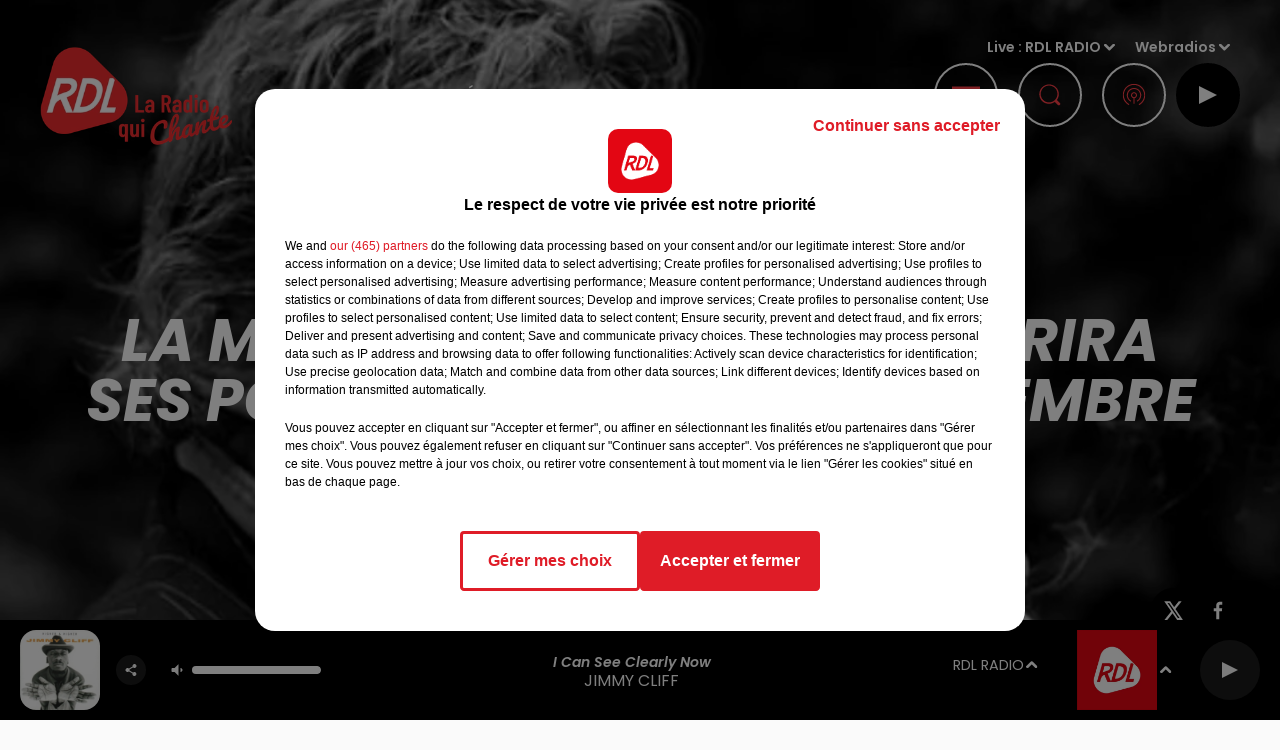

--- FILE ---
content_type: text/html; charset=utf-8
request_url: https://www.rdlradio.fr/la-maison-gainsbourg-ouvrira-ses-portes-a-paris-le-20-septembre
body_size: 14794
content:
<!DOCTYPE html><html lang="fr"><head><meta charSet="utf-8"/><meta name="viewport" content="width=device-width,initial-scale=1.0"/><link rel="shortcut icon" type="image/x-icon" href="/favicon.ico"/><link rel="icon" type="image/x-icon" href="/favicon.ico"/><meta name="robots" content="max-snippet:-1, max-image-preview:large, max-video-preview:-1"/><script type="text/javascript" src="https://common.lesindesradios.fr/tc_LesIndesRadios_web_header.js" charSet="utf-8"></script><script type="text/javascript"> 

                    // Environment
                     var tc_vars = new Array();
                     var tc_array_events = new Array();
                     tc_vars["radio_id"] = '';
                    
                     window.tc_vars =
                      {
                        env_template: 'homepage',
                        env_work: 'PROD',
                        env_country: 'FR',
                        env_language: 'FR',
                        env_device: 'd',
                        env_currency: 'EUR',
                        // Website tree structure
                        page_name : "App load",
                        site_Id : 5608,
                        id_container : 'a5cc0b7b-4f9d-4e99-8884-ef2753293aba',
                        user_logged: 'no',
                        user_id: '',
                        user_type: '',
                        user_email: '',
                        radio_id:'',
                        id_reservation: '',
                        type_reservation: '',
                        ville_reservation: '',
                        date_reservation: '',
                        etablissement: '',
                        nom_espace: '',
                        quantite_siege: '',
                        creneau_reservation: '',
                        service_supplementaire: '',
                        unitprice_tf: '',
                        unitprice_ati: '',
                        totalprice_tf: '',
                        totalprice_ati: ''
                      };
                  
                      </script><meta name="description" content="La Maison Gainsbourg ouvrira ses portes à Paris le 20 septembre"/><meta name="keywords" content="Maison,musée,Gainsbourg,Paris,20 septembre,RDL,culture"/><title>La Maison Gainsbourg ouvrira ses portes à Paris le 20 septembre</title><link href="https://www.rdlradio.fr/la-maison-gainsbourg-ouvrira-ses-portes-a-paris-le-20-septembre" rel="canonical"/><meta property="twitter:title" content="La Maison Gainsbourg ouvrira ses portes à Paris le 20 septembre"/><meta property="og:title" content="La Maison Gainsbourg ouvrira ses portes à Paris le 20 septembre"/><meta property="og:url" content="https://www.rdlradio.fr/la-maison-gainsbourg-ouvrira-ses-portes-a-paris-le-20-septembre"/><meta property="og:description" content="La maison du chanteur-compositeur, située rue de Verneuil, est restée intacte depuis la mort de Serge Gainsbourg en 1991."/><meta property="twitter:description" content="La maison du chanteur-compositeur, située rue de Verneuil, est restée intacte depuis la mort de Serge Gainsbourg en 1991."/><meta property="twitter:card" content="summary"/><meta property="og:type" content="article"/><meta property="twitter:image:alt" content=""/><meta property="og:image:alt" content=""/><meta property="twitter:image" content="https://medias.lesindesradios.fr/t:app(web)/t:r(unknown)/filters:format(jpeg)/medias/YPRE621iTc/image/Gainsbourg1680625518222.png"/><meta property="og:image" content="https://medias.lesindesradios.fr/t:app(web)/t:r(unknown)/filters:format(jpeg)/medias/YPRE621iTc/image/Gainsbourg1680625518222.png"/><meta name="next-head-count" content="16"/><link rel="stylesheet" type="text/css" href="/css/Statics2.css"/><link rel="stylesheet" type="text/css" href="/css/StaticsAnimations1.css"/><link rel="stylesheet" type="text/css" href="/css/swiper-bundle.min.css"/><link href="/dynamics/8c3ppi5fe/styles.css" rel="stylesheet" media="all"/><script>var apidata = {"radio":{"alias":"rdl","atId":628593,"background":null,"favicon":"https://bocir-medias-prod.s3.fr-par.scw.cloud/radios/rdl/images/favicon.x-icon","fixedPlayer":false,"id":"uZa7BKOGVD","logoPosition":null,"maintenance":false,"metaDescription":"RDL \"La Radio qui Chante\" à  Béthune, Dunkerque, St Omer, Montreuil et St Pol-sur-Ternoise... Les plus belles chansons françaises","name":"RDL RADIO","neoWinnerData":null,"pages":{"archive":"gO1OSe1ZKl","lateralMenu":"SsR8Hqhx8Z","playerExterne":null,"siteMap":"QuGnkyqgoh"},"playerPosition":["header","footer"],"primaryHost":"www.rdlradio.fr","radioFooterLogo":"https://bocir-medias-prod.s3.fr-par.scw.cloud/radios/rdl/images/footerLogo_P2bf4KTCpW.png","radioLogo":"https://bocir-medias-prod.s3.fr-par.scw.cloud/radios/rdl/images/logo_HvpvkostPo.png","robotsUrl":"https://www.rdlradio.fr/sitemap.xml\n","structure":{"header":{"logo":"left","menuHasRadios":null,"menuSide":"right","minimized":{"active":true,"onScroll":true},"sticky":true},"player":{"bottom":{"active":true,"hasBroadcast":null,"hideOnScroll":true,"sticky":true},"externalParameters":{"active":false,"size":{"height":null,"type":"small","width":null},"title":null,"type":"popup"},"hasDetails":null,"top":{"active":true,"simpleButtons":true}},"radioGroup":{"display":false,"displayMobile":null,"title":"Rossel Radio"},"rossel":{"lateralMenu":{"active":true}}},"theme":{"blockTitleFont":null,"darkColors":{"background":"#000000","muted":"#ffffff","text":"#ffffff"},"darkMode":false,"fontSizes":{"desktop":{"blockTitle":"3.6rem","chapo":"1.6rem","title":"6rem"},"mobile":{"blockTitle":"1.8rem","chapo":"1.6rem","title":"3.8rem"}},"footer":{"footerRadiosColor":null,"mainMenu":{"font":"poppins","fontSizes":{"desktop":"1.8rem","mobile":"1.5rem"},"italic":false,"menuColor":{"activeColor":"#e51a22","arrowColor":"#ffffff","hoverColor":"#e51a22","mainColor":"#ffffff"}},"secondMenu":{"font":"poppins","fontSizes":{"desktop":"1.5rem","mobile":"1.5rem"},"italic":false,"menuColor":{"activeColor":null,"arrowColor":null,"hoverColor":"#e51a22","mainColor":"#ffffff"}}},"footerColors":{"background":"#646464","muted":"#ffffff","text":"#ffffff"},"header":{"color":"#000000","menu":{"font":"poppins","fontSizes":{"desktop":"1.5rem","mobile":"1.5rem"},"italic":false,"menuColor":{"activeColor":"#e30613","arrowColor":"#ffffff","hoverColor":"#e30613","mainColor":"#9b9b9b"}},"splitLine":{"active":false,"color":"#e30613","fullWidth":false}},"homepageFontSizes":null,"italicTitles":true,"lightColors":{"background":"#fafafa","muted":"#e51a22","text":"#000000"},"mainColor":"#e51a22","mainFont":"poppins","player":{"artistParameters":{"color":"#ffffff","font":"poppins","fontSize":"1.6rem"},"bar":{"color":"#ffffff","opacity":100},"mainColor":"#000000","titleParameters":{"color":"#ffffff","font":"poppins","fontSize":"1.4rem"}},"readMore":null,"readMoreFont":null,"rossel":{"button":{"darkColors":{"backgroundColor":"transparent","backgroundColorHover":"#ff4048","borderColor":"#fffff","borderColorHover":"transparent","textColor":"#ffffff","textColorHover":"#e51a22"},"lightColors":{"backgroundColor":null,"backgroundColorHover":"#ff4048","borderColor":"#e51a22","borderColorHover":"#e51a22","textColor":"#e51a22","textColorHover":"#ffffff"}},"footer":{"backgroundMedia":{"mediaId":"l9a26AowZ8","mediaUrl":"https://medias.lesindesradios.fr/fit-in/1440x2000//medias/YPRE621iTc/image/footer1634635941284.jpg"}},"header":{"backgroundMedia":null,"coverHeaderWithFirstSectionBackgroundImage":true,"keepOnScroll":null,"onScroll":{"backgroundColor":"#ffffff"}},"heading":{"backgroundColor":"#000000","darkBackgroundColor":"#ffffff","darkTitleColor":"#000000","titleColor":"#ffffff"},"separator":null,"thumbnail":{"borderBottom":true,"borderBottomColor":"#e30613","fullWidth":true,"leadAnimation":true,"titleUnderline":true,"titleUnderlineColors":{"firstColor":"#860005 ","secondColor":"#e51a22 ","thirdColor":"#ff4048"},"zoom":true}},"separators":null,"thumbnailBadgeFont":null,"thumbnailChipColor":null,"thumbnailResumeFont":null,"titlesFont":"poppins","titlesFontHomepage":null,"useMainColorForTitles":false},"timeZone":"Europe/Paris","titreSite":"RDL - La Radio qui Chante","ts":"8c3ppi5fe","urls":{"appstore":"https://itunes.apple.com/us/app/rdl-radio-du-pas-de-calais/id1402646605?l=fr&ls=1&mt=8","facebook":"https://www.facebook.com/rdllaradio/","instagram":"","playstore":"https://play.google.com/store/apps/details?id=fr.lesindesradios.rdl","twitter":"","youtube":""}},"menuMain":{"id":"4MlkGV3iJ8","items":[{"id":"bxeMMlOt1q","label":"Webradios","parentId":"ciCXleR2SF","target":"https://www.rdlradio.fr/les-webradios"},{"id":"FHiQIwXrx0","label":"Emissions","parentId":"JK63HNaWNb","target":"/emissions"},{"id":"H5KOxAngmk","label":"Actualités Locales","parentId":"k5BMBf9jxq","target":"/actus/locales"},{"id":"7SH6uVGHFd","label":"Equipe","parentId":"JK63HNaWNb","target":"/equipe"},{"id":"H56uhm2n7y","label":"Actualités Radio","parentId":"k5BMBf9jxq","target":"/actus/radio/1"},{"id":"k5BMBf9jxq","label":"Actus","parentId":null,"target":"/actualites/1"},{"id":"wVo5hFFoJj","label":"Podcasts","parentId":"ciCXleR2SF","target":"/podcasts"},{"id":"jCuhUKyhcd","label":"Photos","parentId":"ciCXleR2SF","target":"/photos-2"},{"id":"t69jPMNusU","label":"Actualités Musicales","parentId":"k5BMBf9jxq","target":"/actus/musicales/1"},{"id":"DpwFpLcCtK","label":"Actualités Partenaires","parentId":"k5BMBf9jxq","target":"/actus/partenaires"},{"id":"SWQt0JIhKv","label":"Fréquences","parentId":"JK63HNaWNb","target":"/frequences"},{"id":"SlTBN6LNlf","label":"Titres diffusés","parentId":"JK63HNaWNb","target":"/ckoi"},{"id":"JK63HNaWNb","label":"Radio","parentId":null,"target":"/emissions"},{"id":"ciCXleR2SF","label":"Médias","parentId":null,"target":"/podcasts"},{"id":"Lq9EICCiyY","label":"Pronostics","parentId":null,"target":"/pronostics-hippiques"},{"id":"koSOD7Slux","label":"Jeux","parentId":null,"target":"/jeux"},{"id":"x0QfRYHBZg","label":"Annonceurs","parentId":null,"target":"https://www.rosselradiopub.fr/"}],"menuType":"MAIN"},"menuFooter":{"id":"IZjQSotHdT","items":[{"id":"i3SXJQSc6O","label":"Contacts","parentId":null,"target":"/contacts"},{"id":"jpIg5RbMKK","label":"Mentions Légales","parentId":null,"target":"/mentions-legales"},{"id":"mP9WFMZqvq","label":"Recrutement","parentId":null,"target":"https://www.rosselradio.fr/recrutement"},{"id":"d5tgX8bAFb","label":"Règlements","parentId":null,"target":"/reglements"},{"id":"KpmbInuG2f","label":"Gestion des cookies","parentId":null,"target":"javascript:tC.privacy.showPrivacyCenter()"},{"id":"KcXxqHB1MV","label":"Plan du site","parentId":null,"target":"/plan-du-site"}],"menuType":"FOOTER"},"mode":"light","ENDPOINT":"/graphql","zones":[{"group":null,"id":"ZF4ZB25ZYE","label":"RDL RADIO","stream":{"altCover":null,"bd":"https://streams.lesindesradios.fr/play/radios/rdl/NN4CEq0XrU/any/60/rkwam.KN%2Fk7lOKKeQcpIA2gdVmfCMES2Pezjlm%2BJuW%2BzKBTmE%3D?format=sd","displayOnWebsite":true,"geofootprint":"51.10063898431527 2.418407234374995, 50.865480543464464 1.5175283281249952, 50.08239839912649 1.5614736406249952, 50.11058916557596 3.055614265624995, 51.10063898431527 2.418407234374995","hasStartOver":false,"hd":"https://streams.lesindesradios.fr/play/radios/rdl/NN4CEq0XrU/any/60/rkwam.KN%2Fk7lOKKeQcpIA2gdVmfCMES2Pezjlm%2BJuW%2BzKBTmE%3D?format=hd","hls":"https://streams.lesindesradios.fr/play/radios/rdl/NN4CEq0XrU/any/60/rkwam.KN%2Fk7lOKKeQcpIA2gdVmfCMES2Pezjlm%2BJuW%2BzKBTmE%3D?format=hls","id":"NN4CEq0XrU","idMds":"2174546520932614732","imageUrl":"https://bocir-medias-prod.s3.fr-par.scw.cloud/radios/rdlradio/radiostream/NN4CEq0XrU/vignette_EobRJdvHzi.png","label":"RDL RADIO","parentId":null,"streamFormat":"Hd","type":"RADIO"}},{"group":null,"id":"w9N4kDhb3s","label":"Béthune","stream":{"altCover":null,"bd":"https://streams.lesindesradios.fr/play/radios/rdl/jNY1jc6SC1/any/60/rkwam.JoDN5rHW6%2FlDTfxYQKMHUvlpJJqT8u13zoRgbd5QcKY%3D?format=sd","displayOnWebsite":true,"geofootprint":"50.316271389675336 2.8908321311021723, 50.374408334977886 2.608806437497549, 50.52313655829346 2.5845774260197913, 50.63022661581843 2.833651664014411, 50.531145956307085 3.0032547443590545, 50.44358499115296 3.1612278991967173, 50.316271389675336 2.8908321311021723","hasStartOver":false,"hd":"https://streams.lesindesradios.fr/play/radios/rdl/jNY1jc6SC1/any/60/rkwam.JoDN5rHW6%2FlDTfxYQKMHUvlpJJqT8u13zoRgbd5QcKY%3D?format=hd","hls":"https://streams.lesindesradios.fr/play/radios/rdl/jNY1jc6SC1/any/60/rkwam.JoDN5rHW6%2FlDTfxYQKMHUvlpJJqT8u13zoRgbd5QcKY%3D?format=hls","id":"jNY1jc6SC1","idMds":"2174546520932614732","imageUrl":"https://bocir-medias-prod.s3.fr-par.scw.cloud/radios/rdlradio/radiostream/jNY1jc6SC1/vignette_0CuIuJP8Q6.png","label":"RDL - Béthune","parentId":"NN4CEq0XrU","streamFormat":"Hd","type":"RADIO"}},{"group":null,"id":"Lq7L3QppIm","label":"Dunkerque","stream":{"altCover":null,"bd":"https://streams.lesindesradios.fr/play/radios/rdl/KbRprfdZuy/any/60/rkwam.oLLLImH07jxlJZugPdawaO%2BEWqmoiZ%2BLfUHqpMiU8n4%3D?format=sd","displayOnWebsite":true,"geofootprint":"51.148282935303996 2.349127422854508, 50.99770593364204 1.7378546227481309, 50.6576649003012 1.8246831454900416, 50.90581038345954 2.7242266411019784, 51.148282935303996 2.349127422854508","hasStartOver":false,"hd":"https://streams.lesindesradios.fr/play/radios/rdl/KbRprfdZuy/any/60/rkwam.oLLLImH07jxlJZugPdawaO%2BEWqmoiZ%2BLfUHqpMiU8n4%3D?format=hd","hls":"https://streams.lesindesradios.fr/play/radios/rdl/KbRprfdZuy/any/60/rkwam.oLLLImH07jxlJZugPdawaO%2BEWqmoiZ%2BLfUHqpMiU8n4%3D?format=hls","id":"KbRprfdZuy","idMds":"2174546520932614732","imageUrl":"https://bocir-medias-prod.s3.fr-par.scw.cloud/radios/rdlradio/radiostream/KbRprfdZuy/vignette_f5Dc0KQI5b.png","label":"RDL - Dunkerque","parentId":"NN4CEq0XrU","streamFormat":"Hd","type":"RADIO"}},{"group":null,"id":"ITblu0LIVj","label":"Montreuil - St-Pol-sur-Ternoise","stream":{"altCover":null,"bd":"https://streams.lesindesradios.fr/play/radios/rdl/78RPLiMoeY/any/60/rkwam.0w297j9sl9zDqCfybgyx5jSCfYNEW0AvC8R7thul9Ns%3D?format=sd","displayOnWebsite":true,"geofootprint":"50.621456926150046 1.3672099694850885, 50.80619696017095 1.5174227465859644, 50.738603209854745 2.23093343781494, 50.580836567072 2.3551478496487164, 50.412063135927866 2.311817240869175, 50.334683809138085 1.4018744565078691, 50.621456926150046 1.3672099694850885","hasStartOver":false,"hd":"https://streams.lesindesradios.fr/play/radios/rdl/78RPLiMoeY/any/60/rkwam.0w297j9sl9zDqCfybgyx5jSCfYNEW0AvC8R7thul9Ns%3D?format=hd","hls":"https://streams.lesindesradios.fr/play/radios/rdl/78RPLiMoeY/any/60/rkwam.0w297j9sl9zDqCfybgyx5jSCfYNEW0AvC8R7thul9Ns%3D?format=hls","id":"78RPLiMoeY","idMds":"2174546520932614732","imageUrl":"https://bocir-medias-prod.s3.fr-par.scw.cloud/radios/rdlradio/radiostream/78RPLiMoeY/vignette_vP3k1o3eWT.png","label":"RDL - Montreuil - St-Pol-sur-Ternoise","parentId":"NN4CEq0XrU","streamFormat":"Hd","type":"RADIO"}},{"group":null,"id":"n4omjbs0RU","label":"St-Omer","stream":{"altCover":null,"bd":"https://streams.lesindesradios.fr/play/radios/rdl/IfpBGbFiln/any/60/rkwam.BH6guAIXZqJ2liatJkTQE9EmG8ObFI%2F3izkm9ttp4jE%3D?format=sd","displayOnWebsite":true,"geofootprint":"50.628473934466314 2.118927092822645, 50.702727906279506 2.048398952265728, 50.785934364001406 2.0292726768597618, 50.86144832193918 2.150007290356342, 50.890111607871944 2.3089944546631216, 50.82672707006171 2.4667862267577334, 50.732245297003004 2.556440642719707, 50.63378168417711 2.558831427145833, 50.57688174706479 2.304212885811836, 50.628473934466314 2.118927092822645","hasStartOver":false,"hd":"https://streams.lesindesradios.fr/play/radios/rdl/IfpBGbFiln/any/60/rkwam.BH6guAIXZqJ2liatJkTQE9EmG8ObFI%2F3izkm9ttp4jE%3D?format=hd","hls":"https://streams.lesindesradios.fr/play/radios/rdl/IfpBGbFiln/any/60/rkwam.BH6guAIXZqJ2liatJkTQE9EmG8ObFI%2F3izkm9ttp4jE%3D?format=hls","id":"IfpBGbFiln","idMds":"2174546520932614732","imageUrl":"https://bocir-medias-prod.s3.fr-par.scw.cloud/radios/rdlradio/radiostream/IfpBGbFiln/vignette_0AUKGbgLln.png","label":"RDL - St-Omer","parentId":"NN4CEq0XrU","streamFormat":"Hd","type":"RADIO"}}],"webradios":[{"altCover":null,"bd":"https://streams.lesindesradios.fr/play/radios/rdl/ugneIe7jh3/any/60/rkwam.PydRMP80%2BlNKvMigm8C3UkEzZuRqdLv%2B3nqYKkl4eBI%3D?format=sd","displayOnWebsite":true,"geofootprint":null,"hasStartOver":false,"hd":"https://streams.lesindesradios.fr/play/radios/rdl/ugneIe7jh3/any/60/rkwam.PydRMP80%2BlNKvMigm8C3UkEzZuRqdLv%2B3nqYKkl4eBI%3D?format=hd","hls":"https://streams.lesindesradios.fr/play/radios/rdl/ugneIe7jh3/any/60/rkwam.PydRMP80%2BlNKvMigm8C3UkEzZuRqdLv%2B3nqYKkl4eBI%3D?format=hls","id":"ugneIe7jh3","idMds":"1016516469920708773","imageUrl":"https://bocir-medias-prod.s3.fr-par.scw.cloud/radios/rdlradio/radiostream/ugneIe7jh3/vignette_bw7p28B1ii.jpeg","label":"RDL 70's","streamFormat":"Hd","type":"WEBRADIO"},{"altCover":null,"bd":"https://streams.lesindesradios.fr/play/radios/rdl/TKARJ6RCcj/any/60/rkwam.hlSewHWn%2Bj%2BtGlFyVT0ZUyYrAOa2CH8C8lHDihts2T4%3D?format=sd","displayOnWebsite":true,"geofootprint":null,"hasStartOver":false,"hd":"https://streams.lesindesradios.fr/play/radios/rdl/TKARJ6RCcj/any/60/rkwam.hlSewHWn%2Bj%2BtGlFyVT0ZUyYrAOa2CH8C8lHDihts2T4%3D?format=hd","hls":"https://streams.lesindesradios.fr/play/radios/rdl/TKARJ6RCcj/any/60/rkwam.hlSewHWn%2Bj%2BtGlFyVT0ZUyYrAOa2CH8C8lHDihts2T4%3D?format=hls","id":"TKARJ6RCcj","idMds":"1016516465559612407","imageUrl":"https://bocir-medias-prod.s3.fr-par.scw.cloud/radios/rdlradio/radiostream/TKARJ6RCcj/vignette_We0R8Z8hfh.jpeg","label":"RDL 80's","streamFormat":"Hd","type":"WEBRADIO"},{"altCover":null,"bd":"https://streams.lesindesradios.fr/play/radios/rdl/UR9GybdbBB/any/60/rkwam.K3snm6srsuZl%2FDt4trY6CK%2FHfqcwFChJUr%2F5op7r0pc%3D?format=sd","displayOnWebsite":true,"geofootprint":null,"hasStartOver":false,"hd":"https://streams.lesindesradios.fr/play/radios/rdl/UR9GybdbBB/any/60/rkwam.K3snm6srsuZl%2FDt4trY6CK%2FHfqcwFChJUr%2F5op7r0pc%3D?format=hd","hls":"https://streams.lesindesradios.fr/play/radios/rdl/UR9GybdbBB/any/60/rkwam.K3snm6srsuZl%2FDt4trY6CK%2FHfqcwFChJUr%2F5op7r0pc%3D?format=hls","id":"UR9GybdbBB","idMds":"1016516477538044359","imageUrl":"https://bocir-medias-prod.s3.fr-par.scw.cloud/radios/rdlradio/radiostream/UR9GybdbBB/vignette_wv78PwfKfO.jpeg","label":"RDL Disco Funk","streamFormat":"Hd","type":"WEBRADIO"},{"altCover":null,"bd":"https://streams.lesindesradios.fr/play/radios/rdl/qU1t67V0Jg/any/60/rkwam.gJLl4lNMyT%2B81ByrTcJfHqhnRwzNBf0es%2FVtLhbcqZs%3D?format=sd","displayOnWebsite":true,"geofootprint":null,"hasStartOver":false,"hd":"https://streams.lesindesradios.fr/play/radios/rdl/qU1t67V0Jg/any/60/rkwam.gJLl4lNMyT%2B81ByrTcJfHqhnRwzNBf0es%2FVtLhbcqZs%3D?format=hd","hls":"https://streams.lesindesradios.fr/play/radios/rdl/qU1t67V0Jg/any/60/rkwam.gJLl4lNMyT%2B81ByrTcJfHqhnRwzNBf0es%2FVtLhbcqZs%3D?format=hls","id":"qU1t67V0Jg","idMds":"1016516475800521037","imageUrl":"https://bocir-medias-prod.s3.fr-par.scw.cloud/radios/rdlradio/radiostream/qU1t67V0Jg/vignette_u3SYHc4HDI.jpeg","label":"RDL Fiesta","streamFormat":"Hd","type":"WEBRADIO"},{"altCover":null,"bd":"https://streams.lesindesradios.fr/play/radios/rdl/D7oKCOlufd/any/60/rkwam.vuYZsGA%2FihDDoYeTgtwUqpymqgbGpjmlmrmr93mQtRI%3D?format=sd","displayOnWebsite":true,"geofootprint":"0 0","hasStartOver":false,"hd":"https://streams.lesindesradios.fr/play/radios/rdl/D7oKCOlufd/any/60/rkwam.vuYZsGA%2FihDDoYeTgtwUqpymqgbGpjmlmrmr93mQtRI%3D?format=hd","hls":"https://streams.lesindesradios.fr/play/radios/rdl/D7oKCOlufd/any/60/rkwam.vuYZsGA%2FihDDoYeTgtwUqpymqgbGpjmlmrmr93mQtRI%3D?format=hls","id":"D7oKCOlufd","idMds":"1016740443582033051","imageUrl":"https://bocir-medias-prod.s3.fr-par.scw.cloud/radios/rdlradio/radiostream/D7oKCOlufd/vignette_lilr7ZZPqr.jpeg","label":"RDL Musette","streamFormat":"Hd","type":"WEBRADIO"}],"radiostreams":[{"altCover":null,"bd":"https://streams.lesindesradios.fr/play/radios/rdl/NN4CEq0XrU/any/60/rkwam.KN%2Fk7lOKKeQcpIA2gdVmfCMES2Pezjlm%2BJuW%2BzKBTmE%3D?format=sd","displayOnWebsite":true,"geofootprint":"51.10063898431527 2.418407234374995, 50.865480543464464 1.5175283281249952, 50.08239839912649 1.5614736406249952, 50.11058916557596 3.055614265624995, 51.10063898431527 2.418407234374995","hasStartOver":false,"hd":"https://streams.lesindesradios.fr/play/radios/rdl/NN4CEq0XrU/any/60/rkwam.KN%2Fk7lOKKeQcpIA2gdVmfCMES2Pezjlm%2BJuW%2BzKBTmE%3D?format=hd","hls":"https://streams.lesindesradios.fr/play/radios/rdl/NN4CEq0XrU/any/60/rkwam.KN%2Fk7lOKKeQcpIA2gdVmfCMES2Pezjlm%2BJuW%2BzKBTmE%3D?format=hls","id":"NN4CEq0XrU","idMds":"2174546520932614732","imageUrl":"https://bocir-medias-prod.s3.fr-par.scw.cloud/radios/rdlradio/radiostream/NN4CEq0XrU/vignette_EobRJdvHzi.png","label":"RDL RADIO","parentId":null,"streamFormat":"Hd","type":"RADIO"},{"altCover":null,"bd":"https://streams.lesindesradios.fr/play/radios/rdl/jNY1jc6SC1/any/60/rkwam.JoDN5rHW6%2FlDTfxYQKMHUvlpJJqT8u13zoRgbd5QcKY%3D?format=sd","displayOnWebsite":true,"geofootprint":"50.316271389675336 2.8908321311021723, 50.374408334977886 2.608806437497549, 50.52313655829346 2.5845774260197913, 50.63022661581843 2.833651664014411, 50.531145956307085 3.0032547443590545, 50.44358499115296 3.1612278991967173, 50.316271389675336 2.8908321311021723","hasStartOver":false,"hd":"https://streams.lesindesradios.fr/play/radios/rdl/jNY1jc6SC1/any/60/rkwam.JoDN5rHW6%2FlDTfxYQKMHUvlpJJqT8u13zoRgbd5QcKY%3D?format=hd","hls":"https://streams.lesindesradios.fr/play/radios/rdl/jNY1jc6SC1/any/60/rkwam.JoDN5rHW6%2FlDTfxYQKMHUvlpJJqT8u13zoRgbd5QcKY%3D?format=hls","id":"jNY1jc6SC1","idMds":"2174546520932614732","imageUrl":"https://bocir-medias-prod.s3.fr-par.scw.cloud/radios/rdlradio/radiostream/jNY1jc6SC1/vignette_0CuIuJP8Q6.png","label":"RDL - Béthune","parentId":"NN4CEq0XrU","streamFormat":"Hd","type":"RADIO"},{"altCover":null,"bd":"https://streams.lesindesradios.fr/play/radios/rdl/KbRprfdZuy/any/60/rkwam.oLLLImH07jxlJZugPdawaO%2BEWqmoiZ%2BLfUHqpMiU8n4%3D?format=sd","displayOnWebsite":true,"geofootprint":"51.148282935303996 2.349127422854508, 50.99770593364204 1.7378546227481309, 50.6576649003012 1.8246831454900416, 50.90581038345954 2.7242266411019784, 51.148282935303996 2.349127422854508","hasStartOver":false,"hd":"https://streams.lesindesradios.fr/play/radios/rdl/KbRprfdZuy/any/60/rkwam.oLLLImH07jxlJZugPdawaO%2BEWqmoiZ%2BLfUHqpMiU8n4%3D?format=hd","hls":"https://streams.lesindesradios.fr/play/radios/rdl/KbRprfdZuy/any/60/rkwam.oLLLImH07jxlJZugPdawaO%2BEWqmoiZ%2BLfUHqpMiU8n4%3D?format=hls","id":"KbRprfdZuy","idMds":"2174546520932614732","imageUrl":"https://bocir-medias-prod.s3.fr-par.scw.cloud/radios/rdlradio/radiostream/KbRprfdZuy/vignette_f5Dc0KQI5b.png","label":"RDL - Dunkerque","parentId":"NN4CEq0XrU","streamFormat":"Hd","type":"RADIO"},{"altCover":null,"bd":"https://streams.lesindesradios.fr/play/radios/rdl/78RPLiMoeY/any/60/rkwam.0w297j9sl9zDqCfybgyx5jSCfYNEW0AvC8R7thul9Ns%3D?format=sd","displayOnWebsite":true,"geofootprint":"50.621456926150046 1.3672099694850885, 50.80619696017095 1.5174227465859644, 50.738603209854745 2.23093343781494, 50.580836567072 2.3551478496487164, 50.412063135927866 2.311817240869175, 50.334683809138085 1.4018744565078691, 50.621456926150046 1.3672099694850885","hasStartOver":false,"hd":"https://streams.lesindesradios.fr/play/radios/rdl/78RPLiMoeY/any/60/rkwam.0w297j9sl9zDqCfybgyx5jSCfYNEW0AvC8R7thul9Ns%3D?format=hd","hls":"https://streams.lesindesradios.fr/play/radios/rdl/78RPLiMoeY/any/60/rkwam.0w297j9sl9zDqCfybgyx5jSCfYNEW0AvC8R7thul9Ns%3D?format=hls","id":"78RPLiMoeY","idMds":"2174546520932614732","imageUrl":"https://bocir-medias-prod.s3.fr-par.scw.cloud/radios/rdlradio/radiostream/78RPLiMoeY/vignette_vP3k1o3eWT.png","label":"RDL - Montreuil - St-Pol-sur-Ternoise","parentId":"NN4CEq0XrU","streamFormat":"Hd","type":"RADIO"},{"altCover":null,"bd":"https://streams.lesindesradios.fr/play/radios/rdl/IfpBGbFiln/any/60/rkwam.BH6guAIXZqJ2liatJkTQE9EmG8ObFI%2F3izkm9ttp4jE%3D?format=sd","displayOnWebsite":true,"geofootprint":"50.628473934466314 2.118927092822645, 50.702727906279506 2.048398952265728, 50.785934364001406 2.0292726768597618, 50.86144832193918 2.150007290356342, 50.890111607871944 2.3089944546631216, 50.82672707006171 2.4667862267577334, 50.732245297003004 2.556440642719707, 50.63378168417711 2.558831427145833, 50.57688174706479 2.304212885811836, 50.628473934466314 2.118927092822645","hasStartOver":false,"hd":"https://streams.lesindesradios.fr/play/radios/rdl/IfpBGbFiln/any/60/rkwam.BH6guAIXZqJ2liatJkTQE9EmG8ObFI%2F3izkm9ttp4jE%3D?format=hd","hls":"https://streams.lesindesradios.fr/play/radios/rdl/IfpBGbFiln/any/60/rkwam.BH6guAIXZqJ2liatJkTQE9EmG8ObFI%2F3izkm9ttp4jE%3D?format=hls","id":"IfpBGbFiln","idMds":"2174546520932614732","imageUrl":"https://bocir-medias-prod.s3.fr-par.scw.cloud/radios/rdlradio/radiostream/IfpBGbFiln/vignette_0AUKGbgLln.png","label":"RDL - St-Omer","parentId":"NN4CEq0XrU","streamFormat":"Hd","type":"RADIO"}],"podcastsLink":"/les-podcasts","lateralMenu":"/menu-lateral","images":{"from":["https://bocir-prod-bucket","https://bocir-medias-prod"],"to":"https://medias.lesindesradios.fr"},"taggingData":{"radioIdCmp":628593,"headerCmp":"https://common.lesindesradios.fr/tc_LesIndesRadios_web_header.js","bodyCmp":"https://common.lesindesradios.fr/tc_LesIndesRadios_web_body.js","scriptCmp":null},"eventTypes":[{"id":"2vrkFGibaz","name":"Festival"},{"id":"aJ12q7gGN4","name":"Salon/Foire"},{"id":"AnrKnnsvFK","name":"Matchs Sportifs"},{"id":"bSfTbDV5PT","name":"Autre"},{"id":"CSGjqBRjRT","name":"Sport"},{"id":"F8vnMfo2w0","name":"Loto"},{"id":"fHL3OXAeKc","name":"Théâtre"},{"id":"h6QtWFmvTg","name":"Exposition"},{"id":"iZLWZswuHl","name":"Rallies"},{"id":"kd5nt1GhGw","name":"Kermesse"},{"id":"Ktk85c2Pgt","name":"Fête"},{"id":"kVSs4cI5Qv","name":"Défilé de mode"},{"id":"Nbyg2ko8dZ","name":"Brocante"},{"id":"nKvE4LPZvK","name":"Ateliers"},{"id":"oexf66jvgE","name":"Foires"},{"id":"r5ifJ78YOQ","name":"Concert"},{"id":"UGyjJA4qz1","name":"Courses pédestres"},{"id":"wk9Yu07DfH","name":"Conférences"}]};
</script><noscript data-n-css=""></noscript><script defer="" nomodule="" src="/_next/static/chunks/polyfills-c67a75d1b6f99dc8.js"></script><script src="/_next/static/chunks/webpack-74d3eef7a263d7ef.js" defer=""></script><script src="/_next/static/chunks/framework-03cd576e71e4cd66.js" defer=""></script><script src="/_next/static/chunks/main-d2ba44903cd47711.js" defer=""></script><script src="/_next/static/chunks/pages/_app-5f12e306fee38723.js" defer=""></script><script src="/_next/static/chunks/pages/%5B%5B...proxy+%5D%5D-7891cb9699c51b1e.js" defer=""></script><script src="/_next/static/b9FTfb_5NFVITgSEsAIsy/_buildManifest.js" defer=""></script><script src="/_next/static/b9FTfb_5NFVITgSEsAIsy/_ssgManifest.js" defer=""></script></head><body class="mode--light"><iframe id="iframe-connect" style="display:none"></iframe><script type="text/javascript"> 
                    // Environment
                     var tc_vars = new Array();
                     tc_vars["radio_id"] = '';
                   </script><div id="__next"><div class="Global media-max-height-lg"><header class="Header  bg--header 
    HasSidenav
    HasPlayerFixed
    HasMediaButtons
    
    IsFixed
    
    
    multi-bg--header
    
    
    
    
    
    
  " id="Header"><div class="container"><div class="HeaderContainer "><a class="HeaderLogo" href="/"><span class="logo" style="cursor:pointer"><img src="https://medias.lesindesradios.fr/t:app(web)/t:r(unknown)/fit-in/300x2000/filters:format(webp)/filters:quality(100)/radios/rdl/images/logo_HvpvkostPo.png" alt="logo"/></span></a><div class="HeaderToggler"><button type="button" class="btn"><i class="icon"><svg version="1.1" xmlns="http://www.w3.org/2000/svg" xmlns:xlink="http://www.w3.org/1999/xlink" class="menu" x="0px" y="0px" viewBox="0 0 20 20" xml:space="preserve"><path d="M0,16v-2h20v2H0z M0,11V9h20v2H0z M0,6V4h20v2H0z"></path></svg></i></button></div><div class="HeaderSearch"><a class="btn 
  
   " aria-label="Rechercher" href="/recherche"><i class="icon"><svg version="1.1" xmlns="http://www.w3.org/2000/svg" xmlns:xlink="http://www.w3.org/1999/xlink" class="search" x="0px" y="0px" viewBox="0 0 20 20" xml:space="preserve"><path d="M17.8,16.4l-2.1-2.1c0,0,0,0-0.1,0c2.1-2.7,1.9-6.7-0.6-9.1c-2.7-2.7-7.2-2.7-9.9,0c-2.7,2.7-2.7,7.2,0,9.9 C6.4,16.3,8.1,17,10,17c1.5,0,3-0.5,4.2-1.4c0,0,0,0,0,0.1l2.1,2.1c0.4,0.4,1,0.4,1.4,0C18.2,17.4,18.2,16.8,17.8,16.4z M5.8,14.2 c-2.3-2.3-2.3-6.1,0-8.5c2.3-2.3,6.1-2.3,8.5,0c2.3,2.3,2.3,6.1,0,8.5C13.1,15.4,11.6,16,10,16C8.4,16,6.9,15.4,5.8,14.2z"></path></svg></i></a></div><div class="HeaderAside"><nav class="HeaderSources"><ul class="nav"><li class="nav-item dropdown "><a href="#" class="dropdown-toggle nav-link">Live : <!-- --> <!-- -->RDL RADIO</a><div class="dropdown-menu  "><button type="button" class="dropdown-item">RDL RADIO</button><button type="button" class="dropdown-item">Béthune</button><button type="button" class="dropdown-item">Dunkerque</button><button type="button" class="dropdown-item">Montreuil - St-Pol-sur-Ternoise</button><button type="button" class="dropdown-item">St-Omer</button></div></li><li class="nav-item dropdown "><a href="#" class="dropdown-toggle nav-link"> <!-- -->Webradios</a><div class="dropdown-menu  "><button type="button" class="dropdown-item">RDL 70&#x27;s</button><button type="button" class="dropdown-item">RDL 80&#x27;s</button><button type="button" class="dropdown-item">RDL Disco Funk</button><button type="button" class="dropdown-item">RDL Fiesta</button><button type="button" class="dropdown-item">RDL Musette</button></div></li></ul></nav><div id="simplebuttons" class="HeaderMediaButtons"><button type="button" class="btn 
  
   hidden-mobile "><div class="loader" style="width:2.8rem;height:2.8rem"></div></button><button type="button" class="btn 
   btn--player
   "><div class="loader" style="width:2.8rem;height:2.8rem"></div></button></div></div></div></div></header><main class="Main"><script type="application/ld+json">{"@context":"http://schema.org","@type":"NewsArticle","mainEntityOfPage":{"@type":"WebPage","@id":"https://google.com/article"},"headline":"La Maison Gainsbourg ouvrira ses portes à Paris le 20 septembre","datePublished":"2023-04-04T16:28:37.211Z","publisher":{"@type":"Organization","name":"RDL RADIO","logo":{"@type":"ImageObject","url":"https://bocir-medias-prod.s3.fr-par.scw.cloud/radios/rdl/images/logo_HvpvkostPo.png"}},"author":{"@type":"Organization","name":"RDL RADIO"},"image":["https://bocir-medias-prod.s3.fr-par.scw.cloud/medias/YPRE621iTc/image/Gainsbourg1680625518222-format1by1.png"]}</script><div id="PlayerDetailsOverlay" class="PlayerDetailsOverlay hidden"></div><section class="section bg--section-light bg--img  bg--imgCover CONTENT" id="section0"><div class="bg-container"><img src="https://medias.lesindesradios.fr/t:app(web)/t:r(unknown)/fit-in/1100x2000/filters:format(webp)/medias/YPRE621iTc/image/Gainsbourg1680625518222.png" alt="bck section0"/></div><div class="container"><div style="text-align:center;margin-bottom:4rem"><h1 id="titre" class="h1 block title " style="display:inline-block;padding:10px 30px">La Maison Gainsbourg ouvrira ses portes à Paris le 20 septembre</h1></div><div class="block date" style="display:flex;flex-direction:column;color:#9b9b9b" id="dateEtAuteur"><p class="block date" id="dateEtAuteur">Publié : 4 avril 2023 à 18h28  par Julie  Desbois </p></div><div class="block paragraph" style="display:flex;flex-direction:column"><div style="margin-top:0"><div class="media-credit">Crédit image: <!-- -->©Getty - Ulf Andersen</div></div></div><div style="display:flex;flex-flow:row-reverse" id="reseauxsociaux_khnakx1q0"><button type="button" class="btn 
  
   btn-sm "><i class="icon"><svg version="1.1" xmlns="http://www.w3.org/2000/svg" xmlns:xlink="http://www.w3.org/1999/xlink" class="facebook" x="0px" y="0px" viewBox="0 0 20 20" xml:space="preserve"><path d="M11.1,17v-6.4h2.1l0.3-2.5h-2.5V6.5c0-0.7,0.2-1.2,1.2-1.2h1.3V3.1C13,3,12.4,3,11.7,3c-1.7-0.1-3.1,1.1-3.2,2.8 c0,0.2,0,0.3,0,0.5v1.8H6.4v2.5h2.1V17H11.1z"></path></svg></i></button><button type="button" class="btn 
  
   btn-sm "><i class="icon"><svg version="1.1" xmlns="http://www.w3.org/2000/svg" xmlns:xlink="http://www.w3.org/1999/xlink" class="twitter" x="0px" y="0px" viewBox="0 0 20 20" xml:space="preserve"><path d="M14.3134 2.5H16.6135L11.5884 8.85385L17.5 17.5H12.8713L9.24593 12.2562L5.09769 17.5H2.7962L8.17098 10.7038L2.5 2.5H7.24621L10.5232 7.29308L14.3134 2.5ZM13.5061 15.9769H14.7806L6.55368 3.94308H5.186L13.5061 15.9769Z"></path></svg></i></button></div><figure class="separatorImageWrapper inBlock"><img src="https://medias.lesindesradios.fr/t:app(web)/t:r(unknown)/fit-in/1100x2000/filters:format(webp)/medias/YPRE621iTc/image/separateur-fafafa1634636025778.png" style="height:fit-content;width:100%" alt="séparateur"/></figure></div></section><section class="section bg--section-light CONTENT" id="section1"><div class="container"><div class="row"><div class="col col-10 col-md-7"><h2 class="block lead" id="chapo" style="white-space:pre-line">La maison du chanteur-compositeur, située rue de Verneuil, est restée intacte depuis la mort de Serge Gainsbourg en 1991.</h2><div id="paragraphe_kv0ilf5n3" class="block paragraph"><script>window.blocparagraphe_kv0ilf5n3=true;</script> <p><span style="font-weight: 400;"><strong>C'est l'&eacute;pilogue d'un feuilleton de plus de trente ans : la Maison Gainsbourg, soit le mythique domicile parisien de Serge Gainsbourg et un mus&eacute;e d&eacute;di&eacute; sur le trottoir d'en face, ouvrira ses portes le 20 septembre</strong>, a annonc&eacute; sa fille Charlotte Gainsbourg, ce dimanche 2 avril. <strong>La date n&rsquo;a pas &eacute;t&eacute; choisie au hasard, puisqu&rsquo;elle </strong></span><strong>marquait le 95e anniversaire de la naissance de Serge Gainsbourg.</strong><span style="font-weight: 400;"><br /></span></p>
<p><span style="font-weight: 400;">La maison du chanteur-compositeur, situ&eacute;e</span><span style="font-weight: 400;"> rue de Verneuil, est rest&eacute;e </span><span style="font-weight: 400;">intacte depuis la mort de Serge Gainsbourg en 1991. Instruments de musique, souvenirs et bibelots soigneusement agenc&eacute;s&hellip; A l'int&eacute;rieur, rien n&rsquo;a boug&eacute;.</span><span style="font-weight: 400;"><br /></span><strong><br /></strong><span style="font-size: 14pt;"><strong>La billetterie est ouverte</strong></span><span style="font-weight: 400;"><br /></span><span style="font-weight: 400;"><br /></span><span style="font-weight: 400;">Pour le plus grand plaisir des fans, <strong>la Maison Gainsbourg proposera une vraie exp&eacute;rience immersive. </strong>Le parcours "</span><em><span style="font-weight: 400;">commencera par la visite de la Maison (5 bis rue de Verneuil), une plong&eacute;e dans l'intime",</span></em><span style="font-weight: 400;"> d&eacute;taille Charlotte Gainsbourg, dans un communiqu&eacute;. </span><em><span style="font-weight: 400;">"Puis &agrave; deux pas, le Mus&eacute;e (14 rue de Verneuil) retracera la vie de mon p&egrave;re &agrave; travers ses &oelig;uvres et sa collection de pi&egrave;ces embl&eacute;matiques</span></em><span style="font-weight: 400;">". Outre un mus&eacute;e d&eacute;di&eacute; &agrave; l'auteur de </span><em><span style="font-weight: 400;">La Javanaise</span></em><span style="font-weight: 400;"> et </span><em><span style="font-weight: 400;">Je t'aime moi non plus,</span></em><span style="font-weight: 400;"> le mus&eacute;e proposera "</span><em><span style="font-weight: 400;">une librairie-boutique et le Gainsbarre, caf&eacute; et piano-bar</span></em><span style="font-weight: 400;">".</span></p>
<p><strong>La billetterie a ouvert ce mardi 4 avril, exclusivement en ligne (<a href="https://www.maisongainsbourg.fr/">maisongainsbourg.fr</a></strong><span style="font-weight: 400;"><strong>). </strong>Les premiers billets sont disponibles pour des r&eacute;servations de septembre &agrave; d&eacute;cembre 2023. Cent mille visiteurs sont attendus chaque ann&eacute;e.</span></p></div><hr class="hr hrInvisible"/><div class="block News" id="remonteeArticles_kv0ilf5n5"><div class="heading 
 HasSpacerDotted 
  "><h2 class="title h2  ">Fil d&#x27;actus</h2></div><div class="row row-alt-2 grid "><div class="col-2 col-md-1 "><a class="thumbnail  animated-title animated-img animated-paragraph" title="Wissant: Un homme perd la vie dans l&#x27;incendie de sa maison" href="/wissant-un-homme-perd-la-vie-dans-l-incendie-de-sa-maison"><figure class="media ratio--16-9" style="align-items:center;justify-content:center"><img class="" src="https://medias.lesindesradios.fr/t:app(web)/t:r(unknown)/fit-in/500x281/filters:format(webp)/medias/YPRE621iTc/image/istockphoto_1044762162_2048x20481767609341095-format16by9.jpg" alt="Wissant: Un homme perd la vie dans l&#x27;incendie de sa maison" width="16" height="9"/></figure><div class="overlay border-bottom"><div class="resume"><p class="date">5 janvier 2026</p><h3 class="h3">Wissant: Un homme perd la vie dans l&#x27;incendie de sa maison</h3><p class="lead">l&#x27;habitation était en construction</p><div class="AudioPlayer"><div class="AudioControl"></div><div class="AudioProgress"></div></div></div></div></a></div><div class="col-2 col-md-1 "><a class="thumbnail  animated-title animated-img animated-paragraph" title="Saint-Omer : un collégien de 13 ans décède lors d’un cours de sport" href="/saint-omer-un-collegien-de-13-ans-decede-lors-d-un-cours-de-sport"><figure class="media ratio--16-9" style="align-items:center;justify-content:center"><img class="" src="https://medias.lesindesradios.fr/t:app(web)/t:r(unknown)/fit-in/500x281/filters:format(webp)/medias/YPRE621iTc/image/images1762492728771-format16by9.jpg" alt="Saint-Omer : un collégien de 13 ans décède lors d’un cours de sport" width="16" height="9"/></figure><div class="overlay border-bottom"><div class="resume"><p class="date">7 novembre 2025</p><h3 class="h3">Saint-Omer : un collégien de 13 ans décède lors d’un cours de sport</h3><p class="lead">Une cellule psychologique va être mise en place ce matin au Collège de l&#x27;Esplanade</p><div class="AudioPlayer"><div class="AudioControl"></div><div class="AudioProgress"></div></div></div></div></a></div></div></div><hr class="hr hrInvisible"/></div><div class="col col-10 col-md-3 Aside"><div class="block TopTitles" id="remonteeTitresMusicaux_kv0ilf5n7"><div class="heading 
 HasSpacerDotted 
  "><h2 class="title h2  ">Titres diffusés</h2></div><div class="loader"></div></div></div></div></div></section></main><footer class="Footer  bg--img  bg--footer  HasPlayerFixed "><section class="section undefined" id="footer"><div class="bg-container"><img src="https://medias.lesindesradios.fr/fit-in/1440x2000//medias/YPRE621iTc/image/footer1634635941284.jpg" alt="footerBackgroundImage"/></div><div class="container"><a class="FooterLogo" href="/"><span class="logo"><img src="https://medias.lesindesradios.fr/t:app(web)/t:r(unknown)/filters:format(webp)/filters:quality(100)/radios/rdl/images/footerLogo_P2bf4KTCpW.png" alt="logo"/></span></a><nav class="FooterNav"><ul class="nav"><li class="nav-item dropdown "><a href="/actualites/1" class="dropdown-toggle nav-link"> <!-- -->Actus</a><div class="dropdown-menu  "><a class="dropdown-item" href="/actus/locales">Actualités Locales</a><a class="dropdown-item" href="/actus/radio/1">Actualités Radio</a><a class="dropdown-item" href="/actus/musicales/1">Actualités Musicales</a><a class="dropdown-item" href="/actus/partenaires">Actualités Partenaires</a></div></li><li class="nav-item dropdown "><a href="/emissions" class="dropdown-toggle nav-link"> <!-- -->Radio</a><div class="dropdown-menu  "><a class="dropdown-item" href="/emissions">Emissions</a><a class="dropdown-item" href="/equipe">Equipe</a><a class="dropdown-item" href="/frequences">Fréquences</a><a class="dropdown-item" href="/ckoi">Titres diffusés</a></div></li><li class="nav-item dropdown "><a href="/podcasts" class="dropdown-toggle nav-link"> <!-- -->Médias</a><div class="dropdown-menu  "><a class="dropdown-item" href="https://www.rdlradio.fr/les-webradios">Webradios</a><a class="dropdown-item" href="/podcasts">Podcasts</a><a class="dropdown-item" href="/photos-2">Photos</a></div></li><li class="nav-item "><a class="nav-link" href="/pronostics-hippiques"> <!-- -->Pronostics</a></li><li class="nav-item "><a class="nav-link" href="/jeux"> <!-- -->Jeux</a></li><li class="nav-item "><a class="nav-link" href="https://www.rosselradiopub.fr/"> <!-- -->Annonceurs</a></li></ul></nav><nav class="FooterSocial"><ul class="nav"><li class="nav-item" style="margin-right:3px"><a href="https://itunes.apple.com/us/app/rdl-radio-du-pas-de-calais/id1402646605?l=fr&amp;ls=1&amp;mt=8" class="btn 
   btn--light
   btn-sm " target="_blank" aria-label="Suivez-nous sur appstore"><i class="icon"><svg version="1.1" xmlns="http://www.w3.org/2000/svg" xmlns:xlink="http://www.w3.org/1999/xlink" class="apple" x="0px" y="0px" viewBox="0 0 20 20" xml:space="preserve"><path d="M15.6,13.3c-0.2,0.5-0.5,0.9-0.8,1.4c-0.3,0.4-0.6,0.8-1,1.2c-0.3,0.3-0.8,0.5-1.2,0.5 c-0.4,0-0.8-0.1-1.2-0.3c-0.4-0.2-0.8-0.3-1.2-0.3c-0.4,0-0.9,0.1-1.3,0.3c-0.3,0.2-0.7,0.3-1.1,0.3c-0.5,0-0.9-0.2-1.3-0.6 c-0.4-0.4-0.7-0.8-1-1.2c-0.5-0.7-0.8-1.4-1.1-2.1c-0.3-0.8-0.4-1.7-0.4-2.5c0-0.8,0.2-1.7,0.6-2.4C5,7,5.5,6.6,6,6.3 C6.5,6,7.1,5.8,7.7,5.8c0.5,0,0.9,0.1,1.3,0.3c0.3,0.1,0.7,0.3,1.1,0.3c0.4-0.1,0.8-0.2,1.2-0.4c0.5-0.2,1-0.3,1.6-0.3 c1.1,0,2,0.5,2.7,1.4c-1,0.5-1.6,1.6-1.6,2.7c0,0.8,0.3,1.7,1,2.2c0.3,0.3,0.6,0.5,1,0.6C15.8,12.9,15.7,13.1,15.6,13.3L15.6,13.3z M12.9,2.7c0,0.7-0.3,1.4-0.8,2c-0.5,0.7-1.3,1.1-2.2,1.1c0-0.1,0-0.2,0-0.3c0-0.7,0.3-1.4,0.8-2c0.3-0.3,0.6-0.6,1-0.7 c0.4-0.2,0.7-0.3,1.1-0.3C12.9,2.5,12.9,2.6,12.9,2.7L12.9,2.7z"></path></svg></i></a></li><li class="nav-item" style="margin-right:3px"><a href="https://www.facebook.com/rdllaradio/" class="btn 
   btn--light
   btn-sm " target="_blank" aria-label="Suivez-nous sur Facebook"><i class="icon"><svg version="1.1" xmlns="http://www.w3.org/2000/svg" xmlns:xlink="http://www.w3.org/1999/xlink" class="facebook" x="0px" y="0px" viewBox="0 0 20 20" xml:space="preserve"><path d="M11.1,17v-6.4h2.1l0.3-2.5h-2.5V6.5c0-0.7,0.2-1.2,1.2-1.2h1.3V3.1C13,3,12.4,3,11.7,3c-1.7-0.1-3.1,1.1-3.2,2.8 c0,0.2,0,0.3,0,0.5v1.8H6.4v2.5h2.1V17H11.1z"></path></svg></i></a></li><li class="nav-item" style="margin-right:3px"><a href="https://play.google.com/store/apps/details?id=fr.lesindesradios.rdl" class="btn 
   btn--light
   btn-sm " target="_blank" aria-label="Suivez-nous sur playstore"><i class="icon"><svg version="1.1" xmlns="http://www.w3.org/2000/svg" xmlns:xlink="http://www.w3.org/1999/xlink" class="android" x="0px" y="0px" viewBox="0 0 20 20" xml:space="preserve"><path d="M13.7,7.3c0.2,0,0.3,0.1,0.3,0.3V13c0,0.8-0.5,1.5-1.3,1.6h0V17c0,0.6-0.4,1-1,1c-0.5,0-1-0.4-1-1v-2.3H9.3V17 c0,0.6-0.4,1-1,1c-0.5,0-1-0.4-1-1v-2.4C6.6,14.5,6,13.8,6,13V7.7c0-0.2,0.1-0.3,0.3-0.3H13.7L13.7,7.3z M4.3,7.3c0.5,0,1,0.4,1,1 V13c0,0.6-0.4,1-1,1c-0.5,0-1-0.4-1-1V8.3C3.3,7.8,3.8,7.3,4.3,7.3z M15.7,7.3c0.5,0,1,0.4,1,1V13c0,0.6-0.4,1-1,1c-0.5,0-1-0.4-1-1 V8.3C14.7,7.8,15.1,7.3,15.7,7.3L15.7,7.3z M13.2,2.1c0.1,0.1,0.1,0.3,0,0.5l0,0l-0.8,0.8c1,0.7,1.6,1.8,1.6,3 c0,0.2-0.1,0.3-0.3,0.3H6.3C6.2,6.7,6,6.5,6,6.3l0,0c0-1.2,0.6-2.3,1.5-2.9l0,0L6.8,2.6c-0.1-0.1-0.1-0.3,0-0.5C6.9,2,7.1,2,7.2,2.1 l0,0L8.2,3c1.1-0.5,2.4-0.5,3.6,0l0,0l0.9-0.9l0,0C12.9,2,13.1,2,13.2,2.1C13.2,2.1,13.2,2.1,13.2,2.1z M8.3,4.7C8.2,4.7,8,4.8,8,5 l0,0c0,0.2,0.1,0.3,0.3,0.3c0,0,0,0,0,0c0.2,0,0.3-0.1,0.3-0.3c0,0,0,0,0,0C8.7,4.8,8.5,4.7,8.3,4.7L8.3,4.7z M11.7,4.7 c-0.2,0-0.3,0.1-0.3,0.3l0,0c0,0.2,0.1,0.3,0.3,0.3c0,0,0,0,0,0C11.9,5.3,12,5.2,12,5c0,0,0,0,0,0C12,4.8,11.8,4.7,11.7,4.7 L11.7,4.7z"></path></svg></i></a></li></ul></nav><div class="FooterPlayer"></div><nav class="FooterLegal"><ul class="nav"><li class="nav-item "><a class="nav-link" href="/contacts"> <!-- -->Contacts</a></li><li class="nav-item "><a class="nav-link" href="/mentions-legales"> <!-- -->Mentions Légales</a></li><li class="nav-item "><a class="nav-link" href="https://www.rosselradio.fr/recrutement"> <!-- -->Recrutement</a></li><li class="nav-item "><a class="nav-link" href="/reglements"> <!-- -->Règlements</a></li><li class="nav-item "><a class="nav-link" href="javascript:tC.privacy.showPrivacyCenter()"> <!-- -->Gestion des cookies</a></li><li class="nav-item "><a class="nav-link" href="/plan-du-site"> <!-- -->Plan du site</a></li></ul></nav></div></section></footer><svg class="ClipPath"><clipPath id="chevron" clipPathUnits="objectBoundingBox"><path d="M0.976,0.114 L0.928,0.038 C0.911,0.013,0.892,0,0.87,0 C0.847,0,0.828,0.013,0.812,0.038 L0.5,0.533 L0.188,0.038 C0.172,0.013,0.153,0,0.13,0 C0.108,0,0.089,0.013,0.072,0.038 L0.024,0.114 C0.008,0.14,0,0.171,0,0.207 C0,0.243,0.008,0.274,0.024,0.298 L0.442,0.961 C0.458,0.987,0.477,1,0.5,1 C0.523,1,0.542,0.987,0.558,0.961 L0.976,0.298 C0.992,0.273,1,0.243,1,0.207 C1,0.171,0.992,0.141,0.976,0.114"></path></clipPath></svg></div></div><script id="__NEXT_DATA__" type="application/json">{"props":{"pageProps":{"page":{"__typename":"Page","canonical":"https://www.rdlradio.fr/la-maison-gainsbourg-ouvrira-ses-portes-a-paris-le-20-septembre","category":null,"categoryId":null,"createdBy":"Julie Desbois","doNotAmp":null,"doNotIndex":false,"doNotIndexGoogle":false,"id":"tPx8QwdIKb","name":"La Maison Gainsbourg ouvrira ses portes à Paris le 20 septembre","pageContent":{"__typename":"PageContent","blocsData":"{\"category\":{\"categoryIds\":[\"cezfEqZtOE\",\"EtMH2dZeDx\"]},\"titre\":{\"content\":\"La Maison Gainsbourg ouvrira ses portes à Paris le 20 septembre\"},\"dateEtAuteur\":{\"authorFirstName\":\"Julie\",\"authorLastName\":\"Desbois\"},\"imagePrincipale\":{\"mediaId\":\"pttEf5OCCT\",\"afficherCreditLegende\":true,\"formatImage\":\"original\",\"alignSelf\":\"center\",\"widthPercentage\":100},\"reseauxsociaux_khnakx1q0\":{\"socialNetworks\":[\"facebook\",\"twitter\"]},\"chapo\":{\"content\":\"La maison du chanteur-compositeur, située rue de Verneuil, est restée intacte depuis la mort de Serge Gainsbourg en 1991.\"},\"paragraphe_kv0ilf5n3\":{\"content\":\"\u003cp\u003e\u003cspan style=\\\"font-weight: 400;\\\"\u003e\u003cstrong\u003eC'est l'\u0026eacute;pilogue d'un feuilleton de plus de trente ans : la Maison Gainsbourg, soit le mythique domicile parisien de Serge Gainsbourg et un mus\u0026eacute;e d\u0026eacute;di\u0026eacute; sur le trottoir d'en face, ouvrira ses portes le 20 septembre\u003c/strong\u003e, a annonc\u0026eacute; sa fille Charlotte Gainsbourg, ce dimanche 2 avril. \u003cstrong\u003eLa date n\u0026rsquo;a pas \u0026eacute;t\u0026eacute; choisie au hasard, puisqu\u0026rsquo;elle \u003c/strong\u003e\u003c/span\u003e\u003cstrong\u003emarquait le 95e anniversaire de la naissance de Serge Gainsbourg.\u003c/strong\u003e\u003cspan style=\\\"font-weight: 400;\\\"\u003e\u003cbr /\u003e\u003c/span\u003e\u003c/p\u003e\\n\u003cp\u003e\u003cspan style=\\\"font-weight: 400;\\\"\u003eLa maison du chanteur-compositeur, situ\u0026eacute;e\u003c/span\u003e\u003cspan style=\\\"font-weight: 400;\\\"\u003e rue de Verneuil, est rest\u0026eacute;e \u003c/span\u003e\u003cspan style=\\\"font-weight: 400;\\\"\u003eintacte depuis la mort de Serge Gainsbourg en 1991. Instruments de musique, souvenirs et bibelots soigneusement agenc\u0026eacute;s\u0026hellip; A l'int\u0026eacute;rieur, rien n\u0026rsquo;a boug\u0026eacute;.\u003c/span\u003e\u003cspan style=\\\"font-weight: 400;\\\"\u003e\u003cbr /\u003e\u003c/span\u003e\u003cstrong\u003e\u003cbr /\u003e\u003c/strong\u003e\u003cspan style=\\\"font-size: 14pt;\\\"\u003e\u003cstrong\u003eLa billetterie est ouverte\u003c/strong\u003e\u003c/span\u003e\u003cspan style=\\\"font-weight: 400;\\\"\u003e\u003cbr /\u003e\u003c/span\u003e\u003cspan style=\\\"font-weight: 400;\\\"\u003e\u003cbr /\u003e\u003c/span\u003e\u003cspan style=\\\"font-weight: 400;\\\"\u003ePour le plus grand plaisir des fans, \u003cstrong\u003ela Maison Gainsbourg proposera une vraie exp\u0026eacute;rience immersive. \u003c/strong\u003eLe parcours \\\"\u003c/span\u003e\u003cem\u003e\u003cspan style=\\\"font-weight: 400;\\\"\u003ecommencera par la visite de la Maison (5 bis rue de Verneuil), une plong\u0026eacute;e dans l'intime\\\",\u003c/span\u003e\u003c/em\u003e\u003cspan style=\\\"font-weight: 400;\\\"\u003e d\u0026eacute;taille Charlotte Gainsbourg, dans un communiqu\u0026eacute;. \u003c/span\u003e\u003cem\u003e\u003cspan style=\\\"font-weight: 400;\\\"\u003e\\\"Puis \u0026agrave; deux pas, le Mus\u0026eacute;e (14 rue de Verneuil) retracera la vie de mon p\u0026egrave;re \u0026agrave; travers ses \u0026oelig;uvres et sa collection de pi\u0026egrave;ces embl\u0026eacute;matiques\u003c/span\u003e\u003c/em\u003e\u003cspan style=\\\"font-weight: 400;\\\"\u003e\\\". Outre un mus\u0026eacute;e d\u0026eacute;di\u0026eacute; \u0026agrave; l'auteur de \u003c/span\u003e\u003cem\u003e\u003cspan style=\\\"font-weight: 400;\\\"\u003eLa Javanaise\u003c/span\u003e\u003c/em\u003e\u003cspan style=\\\"font-weight: 400;\\\"\u003e et \u003c/span\u003e\u003cem\u003e\u003cspan style=\\\"font-weight: 400;\\\"\u003eJe t'aime moi non plus,\u003c/span\u003e\u003c/em\u003e\u003cspan style=\\\"font-weight: 400;\\\"\u003e le mus\u0026eacute;e proposera \\\"\u003c/span\u003e\u003cem\u003e\u003cspan style=\\\"font-weight: 400;\\\"\u003eune librairie-boutique et le Gainsbarre, caf\u0026eacute; et piano-bar\u003c/span\u003e\u003c/em\u003e\u003cspan style=\\\"font-weight: 400;\\\"\u003e\\\".\u003c/span\u003e\u003c/p\u003e\\n\u003cp\u003e\u003cstrong\u003eLa billetterie a ouvert ce mardi 4 avril, exclusivement en ligne (\u003ca href=\\\"https://www.maisongainsbourg.fr/\\\"\u003emaisongainsbourg.fr\u003c/a\u003e\u003c/strong\u003e\u003cspan style=\\\"font-weight: 400;\\\"\u003e\u003cstrong\u003e). \u003c/strong\u003eLes premiers billets sont disponibles pour des r\u0026eacute;servations de septembre \u0026agrave; d\u0026eacute;cembre 2023. Cent mille visiteurs sont attendus chaque ann\u0026eacute;e.\u003c/span\u003e\u003c/p\u003e\"}}","data":{"__typename":"PageContentDataType","locationZoneIds":null},"model":{"__typename":"Model","attributes":{"__typename":"ModelAttributes","locationZone":false},"contentType":"article","id":"lyTe5q3TcZ","pagebuilder":"{\"sections\":[{\"layout\":\"1\",\"blocsByColumn\":[[{\"id\":\"category\",\"format\":\"10\",\"name\":\"category\",\"data\":{}},{\"id\":\"titre\",\"format\":\"10\",\"name\":\"titre\",\"data\":{}},{\"id\":\"dateEtAuteur\",\"format\":\"10\",\"name\":\"dateEtAuteur\",\"data\":{\"showDate\":true,\"dateChoice\":\"publicationDate\",\"dateDisplay\":\"dateAndTime\",\"showAuthor\":true,\"authorDisplay\":\"firstNameAndFullLastName\"}},{\"id\":\"imagePrincipale\",\"format\":\"10\",\"name\":\"imagePrincipale\",\"data\":{}},{\"id\":\"reseauxsociaux_khnakx1q0\",\"format\":\"10\",\"name\":\"reseauxsociaux\",\"data\":{}},{\"id\":\"separateurImage_kv0ilf5n2\",\"format\":\"10\",\"name\":\"separateurImage\",\"data\":{\"definedOnModel\":true,\"useDefault\":false,\"mediaInputSource\":\"ny9H9HGr6w\"}}]]},{\"layout\":\"7/3\",\"blocsByColumn\":[[{\"id\":\"chapo\",\"format\":\"7\",\"name\":\"chapo\",\"data\":{}},{\"id\":\"paragraphe_kv0ilf5n3\",\"format\":\"7\",\"name\":\"paragraphe\",\"data\":{}},{\"id\":\"corps\",\"format\":\"7\",\"name\":\"corps\",\"data\":{}},{\"id\":\"separateurManuel_kv0ilf5n4\",\"format\":\"7\",\"name\":\"separateurManuel\",\"data\":{\"inModel\":true,\"hrInModel\":false}},{\"id\":\"remonteeArticles_kv0ilf5n5\",\"format\":\"7\",\"name\":\"remonteeArticles\",\"data\":{\"liftType\":\"automaticCategory\",\"thumbnailsStyle\":\"vertical\",\"imageOrVideoFormat\":\"large\",\"thumbnailsPerRow\":2,\"rowsPerPage\":1,\"displayedElements\":[\"title\",\"imageOrVideo\",\"date\",\"chapo\"],\"linkType\":\"free\",\"offset\":1,\"titleOnModel\":\"Fil d'actus\",\"categoryIds\":[\"EtMH2dZeDx\"]}},{\"id\":\"separateurManuel_kv0ilf5n6\",\"format\":\"7\",\"name\":\"separateurManuel\",\"data\":{\"inModel\":true,\"hrInModel\":false}}],[{\"id\":\"remonteeTitresMusicaux_kv0ilf5n7\",\"format\":\"3\",\"name\":\"remonteeTitresMusicaux\",\"data\":{\"thumbnailsStyle\":\"vertical\",\"thumbnailsPerRow\":2,\"rowsPerPage\":1,\"imagesStyle\":\"roundedEdges\",\"liftsType\":\"broadcastTracks\",\"displaySearch\":false,\"definedOnModel\":true,\"linkType\":\"free\",\"titleOnModel\":\"Titres diffusés\"}}]]}]}","type":"CONTENT"},"updatedAt":"2023-04-04T16:34:42.000Z"},"pageData":{"__typename":"PageDataType","locationZoneIds":null,"tags":["musée","Paris","Maison","culture","20 septembre","RDL","Gainsbourg"]},"previewUrl":"https://bocir-medias-prod.s3.fr-par.scw.cloud/medias/YPRE621iTc/image/Gainsbourg1680625518222-format1by1.png","publishedDate":"2023-04-04T16:28:37.211Z","seo":{"__typename":"SEO","description":"La Maison Gainsbourg ouvrira ses portes à Paris le 20 septembre","keywords":"Maison,musée,Gainsbourg,Paris,20 septembre,RDL,culture","title":"La Maison Gainsbourg ouvrira ses portes à Paris le 20 septembre"},"slug":"/la-maison-gainsbourg-ouvrira-ses-portes-a-paris-le-20-septembre","withoutHeaderFooter":false},"title":"La Maison Gainsbourg ouvrira ses portes à Paris le 20 septembre","host":"www.rdlradio.fr","fetchedContent":{"imagePrincipale":{"__typename":"Media","credit":"©Getty - Ulf Andersen","description":null,"legend":null,"medias":[{"__typename":"MediaSpecifications","format":"1by1","height":315,"url":"https://bocir-medias-prod.s3.fr-par.scw.cloud/medias/YPRE621iTc/image/Gainsbourg1680625518222-format1by1.png","width":315},{"__typename":"MediaSpecifications","format":"4by3","height":381,"url":"https://bocir-medias-prod.s3.fr-par.scw.cloud/medias/YPRE621iTc/image/Gainsbourg1680625518222-format4by3.png","width":509},{"__typename":"MediaSpecifications","format":"4by7","height":315,"url":"https://bocir-medias-prod.s3.fr-par.scw.cloud/medias/YPRE621iTc/image/Gainsbourg1680625518222-format4by7.png","width":180},{"__typename":"MediaSpecifications","format":"16by9","height":286,"url":"https://bocir-medias-prod.s3.fr-par.scw.cloud/medias/YPRE621iTc/image/Gainsbourg1680625518222-format16by9.png","width":509},{"__typename":"MediaSpecifications","format":"original","height":null,"url":"https://bocir-medias-prod.s3.fr-par.scw.cloud/medias/YPRE621iTc/image/Gainsbourg1680625518222.png","width":null}],"specificAttributes":{"__typename":"SpecificAttributes","alternativeText":"Serge Gainsbourg"}},"remonteeArticles_kv0ilf5n5":{"__typename":"ContentResult","items":[{"__typename":"ContentResultItem","chapo":"l'habitation était en construction","episodePodcast":false,"gameEndDate":null,"id":"7ruIqpeMkO","imagePrincipale":{"__typename":"ImagePrincipale","medias":[{"__typename":"MediaSpecifications","format":"4by3","url":"https://bocir-medias-prod.s3.fr-par.scw.cloud/medias/YPRE621iTc/image/istockphoto_1044762162_2048x20481767609341095-format4by3.jpg"},{"__typename":"MediaSpecifications","format":"16by9","url":"https://bocir-medias-prod.s3.fr-par.scw.cloud/medias/YPRE621iTc/image/istockphoto_1044762162_2048x20481767609341095-format16by9.jpg"},{"__typename":"MediaSpecifications","format":"original","url":"https://bocir-medias-prod.s3.fr-par.scw.cloud/medias/YPRE621iTc/image/istockphoto_1044762162_2048x20481767609341095.jpg"},{"__typename":"MediaSpecifications","format":"4by7","url":"https://bocir-medias-prod.s3.fr-par.scw.cloud/medias/YPRE621iTc/image/istockphoto_1044762162_2048x20481767609341095-format4by7.jpg"},{"__typename":"MediaSpecifications","format":"1by1","url":"https://bocir-medias-prod.s3.fr-par.scw.cloud/medias/YPRE621iTc/image/istockphoto_1044762162_2048x20481767609341095-format1by1.jpg"}],"specificAttributes":{"__typename":"SpecificAttributes","alternativeText":null}},"slug":"/wissant-un-homme-perd-la-vie-dans-l-incendie-de-sa-maison","sponsored":false,"title":"Wissant: Un homme perd la vie dans l'incendie de sa maison","updatedAt":"2026-01-05T10:35:19.537Z","videoInPage":false,"videoPrincipale":null},{"__typename":"ContentResultItem","chapo":"Une cellule psychologique va être mise en place ce matin au Collège de l'Esplanade","episodePodcast":false,"gameEndDate":null,"id":"KquADJKwo5","imagePrincipale":{"__typename":"ImagePrincipale","medias":[{"__typename":"MediaSpecifications","format":"4by3","url":"https://bocir-medias-prod.s3.fr-par.scw.cloud/medias/YPRE621iTc/image/images1762492728771-format4by3.jpg"},{"__typename":"MediaSpecifications","format":"16by9","url":"https://bocir-medias-prod.s3.fr-par.scw.cloud/medias/YPRE621iTc/image/images1762492728771-format16by9.jpg"},{"__typename":"MediaSpecifications","format":"original","url":"https://bocir-medias-prod.s3.fr-par.scw.cloud/medias/YPRE621iTc/image/images1762492728771.jpg"},{"__typename":"MediaSpecifications","format":"4by7","url":"https://bocir-medias-prod.s3.fr-par.scw.cloud/medias/YPRE621iTc/image/images1762492728771-format4by7.jpg"},{"__typename":"MediaSpecifications","format":"1by1","url":"https://bocir-medias-prod.s3.fr-par.scw.cloud/medias/YPRE621iTc/image/images1762492728771-format1by1.jpg"}],"specificAttributes":{"__typename":"SpecificAttributes","alternativeText":null}},"slug":"/saint-omer-un-collegien-de-13-ans-decede-lors-d-un-cours-de-sport","sponsored":false,"title":"Saint-Omer : un collégien de 13 ans décède lors d’un cours de sport","updatedAt":"2025-11-07T05:17:24.392Z","videoInPage":false,"videoPrincipale":null}],"seeMoreSlug":null},"remonteeTitresMusicaux_kv0ilf5n7":{"__typename":"ContentResult","seeMoreSlug":null},"separateurImage_kv0ilf5n2":{"__typename":"Media","credit":"Separateur","description":null,"legend":"Separateur","medias":[{"__typename":"MediaSpecifications","format":"1by1","url":"https://bocir-medias-prod.s3.fr-par.scw.cloud/medias/YPRE621iTc/image/separateur-fafafa1634636025778-format1by1.png"},{"__typename":"MediaSpecifications","format":"4by3","url":"https://bocir-medias-prod.s3.fr-par.scw.cloud/medias/YPRE621iTc/image/separateur-fafafa1634636025778-format4by3.png"},{"__typename":"MediaSpecifications","format":"4by7","url":"https://bocir-medias-prod.s3.fr-par.scw.cloud/medias/YPRE621iTc/image/separateur-fafafa1634636025778-format4by7.png"},{"__typename":"MediaSpecifications","format":"16by9","url":"https://bocir-medias-prod.s3.fr-par.scw.cloud/medias/YPRE621iTc/image/separateur-fafafa1634636025778-format16by9.png"},{"__typename":"MediaSpecifications","format":"original","url":"https://bocir-medias-prod.s3.fr-par.scw.cloud/medias/YPRE621iTc/image/separateur-fafafa1634636025778.png"}],"specificAttributes":{"__typename":"SpecificAttributes","alternativeText":"Separateur"}}},"pageContext":{"slug":"/la-maison-gainsbourg-ouvrira-ses-portes-a-paris-le-20-septembre","categoryId":null,"pageCategories":["cezfEqZtOE","EtMH2dZeDx"],"host":"www.rdlradio.fr","zoneId":null,"withoutHeaderFooter":false,"doNotIndexGoogle":false,"tags":["musée","Paris","Maison","culture","20 septembre","RDL","Gainsbourg"],"locationZonesIds":null,"modelType":"CONTENT","modelContentType":"article"},"chapo":"La maison du chanteur-compositeur, située rue de Verneuil, est restée intacte depuis la mort de Serge Gainsbourg en 1991."},"__N_SSP":true},"page":"/[[...proxy+]]","query":{"proxy+":["la-maison-gainsbourg-ouvrira-ses-portes-a-paris-le-20-septembre"]},"buildId":"b9FTfb_5NFVITgSEsAIsy","isFallback":false,"isExperimentalCompile":false,"gssp":true,"scriptLoader":[]}</script><span><!-- Modification de la taille de la police en version mobile (pour ne pas déborder), et de celle des titres du Carousel en version Desktop  -->
<style type="text/css">
@media (max-width: 768px){
.row-alt-1.grid:not(.gutters-md) .thumbnail.d-flex {
    font-size: 1rem !important;
}
}
@media (min-width: 768px) {
.Carousel .h1 {
    font-size: 3rem !important;
}
.Carousel .row-alt-2 .col-md-1, [class*='row-alt'] .row-alt-2 .col-md-1 {
    flex: 0 0 100% !important;
    max-width: 100% !important;
}
</style>

 <style>
.mode--light .Header .btn:not([class*='btn--']) {
    color: #ff4048 !important;
    border-color: white !important;
    background: transparent !important;
}
.mode--light .Header .btn:not([class*='btn--']):hover {
    color: white !important;
    border-color: #e51a22 !important;
    background: #ff4048 !important;
}

 .mode--light .Header.IsCompact .btn:not([class*='btn--'])  {
    border-color: #757575 !important;
}

.Header:not(.IsCompact) .HeaderToggler .btn {
 padding: 1.6rem;
}
.Header .HeaderToggler {
margin-right: 2rem;
}

.PlayerBouton .subtitle {
font-weight: bold;
}
.PlayerBouton .subtitle:before {
    background: #e51a22;
}

.PlayerBouton .btn {
  background-color: rgb(0,0,0,0.5);
    border: 7px solid white;
    color: #ffffff;
    width: 110px;
    height: 110px;
}
.PlayerBouton .btn .icon {
 width: 3rem !important;
 height: 3 rem !important;
}
.PlayerBouton .btn:hover {
 background-color: #e51a22;
 color: white; 
}
.PlayerZone .buttonDraw {
  border-bottom-color: #e51a22;
}
.swiper-button-next, .swiper-button-prev, .swiper-pagination-bullet-active-main {
    --swiper-theme-color: #e51a22 !important;
}
</style>

<!-- Global site tag (g.tag.js) - Google Analytics -->
<script async src="https://www.googletagmanager.com/gtag/js?id=5563"></script>
<script type="text/tc_privacy" data-category="2">
(function(w,d,s,l,i){w[l]=w[l]||[];w[l].push({'gtm.start':
new Date().getTime(),event:'gtm.js'});var f=d.getElementsByTagName(s)[0],
j=d.createElement(s),dl=l!='dataLayer'?'&l='+l:'';j.async=true;j.src=
'https://www.googletagmanager.com/gtm.js?id='+i+dl;f.parentNode.insertBefore(j,f);
})(window,document,'script','dataLayer','GTM-W5VHNG7');
</script>

<!-- Tag Adserver Indés Radios -->
<script async src="https://securepubads.g.doubleclick.net/tag/js/gpt.js"></script>
<script>
  window.googletag = window.googletag || {cmd: []};
  googletag.cmd.push(function() {
  googletag.defineSlot('/22050646302/rdl-radio/rdl-radio-banniere', [[468, 60], [970, 90], [728, 90], [320, 50]], 'banniere_haute').addService(googletag.pubads());
  googletag.defineSlot('/22050646302/rdl-radio/rdl-radio-pave', [[300, 600], [120, 600], [160, 600], [300, 250]], 'pave').addService(googletag.pubads());
   googletag.pubads().collapseEmptyDivs();
   googletag.pubads().disableInitialLoad();
   googletag.pubads().enableSingleRequest();
   googletag.enableServices();
  });
</script>
<script>(function(w,d,s,l,i){w[l]=w[l]||[];w[l].push({'gtm.start':
new Date().getTime(),event:'gtm.js'});var f=d.getElementsByTagName(s)[0],
j=d.createElement(s),dl=l!='dataLayer'?'&l='+l:'';j.async=true;j.src=
'https://www.googletagmanager.com/gtm.js?id='+i+dl;f.parentNode.insertBefore(j,f);
})(window,document,'script','dataLayer','GTM-M9S89LQ');</script>
<!-- End Google Tag Manager --></span></body></html>